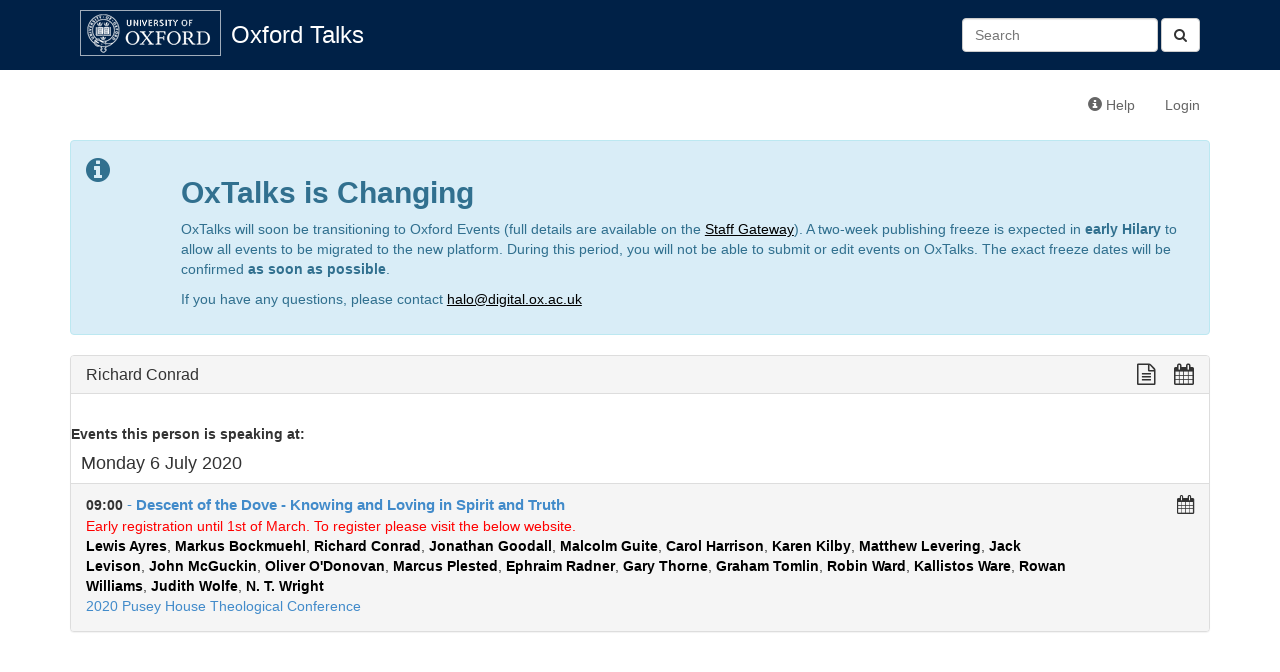

--- FILE ---
content_type: text/html; charset=utf-8
request_url: https://talks.ox.ac.uk/talks/persons/id/af62411f-7223-4ad8-b9a6-2ba121eb5ef8
body_size: 3504
content:

<!DOCTYPE html>
<html lang="en">
    <head>
        <meta charset="utf-8">
        <meta http-equiv="X-UA-Compatible" content="IE=edge">
        <meta name="viewport" content="width=device-width, initial-scale=1">
        <title>Richard Conrad - Oxford Talks</title>

        <!-- Bootstrap -->
        <link href="/static/bootstrap/css/bootstrap.min.css" rel="stylesheet">

        <!-- Font Awesome -->
        <link href="/static/font-awesome/css/font-awesome.min.css" rel="stylesheet">

        <!-- Events custom stylesheet -->
        <link rel="stylesheet" href="/static/css/custom.css">

        <!-- jQuery -->
        <script src="/static/js/jquery-1.11.1.min.js"></script>

        <!-- jQuery cookie plugin-->
        <script src="/static/js/jquery.cookie.js"></script>

        <!-- underscore.js -->
        <script src="/static/js/underscore-min.js"></script>

        <!-- bootstrap.js -->
        <script src="/static/bootstrap/js/bootstrap.min.js"></script>

        <script>
          (function(i,s,o,g,r,a,m){i['GoogleAnalyticsObject']=r;i[r]=i[r]||function(){
          (i[r].q=i[r].q||[]).push(arguments)},i[r].l=1*new Date();a=s.createElement(o),
          m=s.getElementsByTagName(o)[0];a.async=1;a.src=g;m.parentNode.insertBefore(a,m)
          })(window,document,'script','//www.google-analytics.com/analytics.js','ga');

          ga('create', 'UA-37957799-1', 'auto');
          ga('send', 'pageview');

        </script>
        
        <!-- HTML5 Shim and Respond.js IE8 support of HTML5 elements and media queries -->
        <!-- WARNING: Respond.js doesn't work if you view the page via file:// -->
        <!--[if lt IE 9]>
        <script src="https://oss.maxcdn.com/libs/html5shiv/3.7.0/html5shiv.js"></script>
        <script src="https://oss.maxcdn.com/libs/respond.js/1.4.2/respond.min.js"></script>
        <![endif]-->
        
        
    </head>
    <body>
        <div id="header">
            <div class="container">
                <!-- Static navbar -->
                <div class="navbar navbar-default" role="navigation">
                    <div class="container-fluid">
                        
                        
                        
                        
                        <div class="navbar-header">
                            <a id="navbar-oxford-brandmark" href="http://www.ox.ac.uk"><img src="/static/images/ox_brand6_rev_rect.gif"></a>
                            <a class="navbar-brand" href="/">Oxford Talks</a>
                            <button type="button" class="navbar-toggle collapsed" data-toggle="collapse" data-target="#main-navbar-collapse" aria-expanded="false">
                                <span class="sr-only">Toggle navigation</span>
                                <span class="icon-bar"></span>
                                <span class="icon-bar"></span>
                                <span class="icon-bar"></span>
                            </button>
                        </div>
                        <div class="collapse navbar-collapse" id="main-navbar-collapse">
                            <ul class="nav navbar-nav">
                                
                                                          
                            </ul>
                            <form class="navbar-form navbar-right search-form" role="search" method="get" action="/search/">
                              <button type="submit" class="btn btn-default"><i class="fa fa-search" aria-hidden="true"></i></button>
                              <div class="form-group">
                                 <input id="id_q" name="q" type="text" class="form-control" placeholder="Search" value=""/>
                              </div>​

                            </form>
                        </div>
                    </div>
                </div>
            </div>
        </div>
        <div class="container">
            <div class="navbar navbar-secondary" role="navigation">
                <div class="container-fluid">
                    <ul class="nav navbar-nav navbar-right">
                        <li><a href="http://talksox.readthedocs.org/en/latest" target="_blank"><span class="glyphicon glyphicon-info-sign"></span> Help</a></li> 
                        
                        <li><a href="/login/">Login</a></li>
                        
                    </ul>
                </div><!--/.container-fluid -->
            </div>
	    <!-- OxTalks Platform Change Announcement -->
<div class="alert alert-info oxtalks-announcement" role="alert">
    <div class="row">
        <div class="col-md-1">
            <i class="fa fa-info-circle fa-2x" role="img" aria-label="Information"></i>
        </div>
        <div class="col-md-11">
            <h2><strong>OxTalks is Changing</strong></h2>
            <p>
                OxTalks will soon be transitioning to Oxford Events (full details are available on the <a href="https://staff.web.ox.ac.uk/oxford-events" target="_blank" style="color:#000;text-decoration:underline;">Staff Gateway</a>). A two-week publishing freeze is expected in <strong>early Hilary</strong> to allow all events to be migrated to the new platform. During this period, you will not be able to submit or edit events on OxTalks. The exact freeze dates will be confirmed <strong>as soon as possible</strong>.
            </p>
            <p>
                If you have any questions, please contact <a href="mailto:halo@digital.ox.ac.uk" style="color:#000;text-decoration:underline;">halo@digital.ox.ac.uk</a>
            </p>
        </div>
    </div>
</div>

            
            

<div class="panel panel-default">
    <!-- Default panel contents -->
    <div class="panel-heading">
        <h3 class="panel-title">
            Richard Conrad
            <div class="formatting-links pull-right">
                 <!-- plain text link -->
<a class="formatting-link plain-text-link"
href="/talks/persons/id/af62411f-7223-4ad8-b9a6-2ba121eb5ef8?format=txt" title="View a plain text version of this page">
    <span class="fa fa-lg fa-file-text-o" aria-hidden="true"></span>
</a>
                 <!-- ical/ics link -->
<a class="formatting-link ics-link" href="/api/person/af62411f-7223-4ad8-b9a6-2ba121eb5ef8.ics" title="Import this person's events into your calendar">
    <span class="fa fa-lg fa-calendar" aria-hidden="true"></span>
    <span class="formatting-link-text"></span>
</a>

            </div>
        </h3>
    </div>
    <div class="panel-body">
        
        
        
    </div>

    
      <strong>Events this person is speaking at:</strong><br>
      
  <h4 class="group-date">Monday 6 July 2020
        
  </h4>
  <ul class="list-group">
    
      <li class="list-group-item 
 ">
        
<!-- Display a single event teaser -->
<div class="event-teaser-wrapper">
  <div class="event-teaser-text-wrapper">

        <div class="pull-right">
          
        </div>

        <strong>
            
                09:00
            
        </strong>

        <a href="/talks/id/f19d652f-02a9-4f79-892c-34359db7c9b7/" class="list-group-item-heading teaser-talk-title">
           - <b>Descent of the Dove - Knowing and Loving in Spirit and Truth</b>
        </a>
        
          <br><span class="teaser-special-message">Early registration until 1st of March. To register please visit the below website.</span>
        
        
        <br>
        
            
                
                <a href="/talks/persons/id/c14a05dc-03f7-4a74-965b-2a14fd96b637" class="teaser-speaker"><b>Lewis Ayres</b></a>, 
                
            
                
                <a href="/talks/persons/id/d6924f31-462e-4560-ab47-64e9bb0faea8" class="teaser-speaker"><b>Markus Bockmuehl</b></a>, 
                
            
                
                <a href="/talks/persons/id/af62411f-7223-4ad8-b9a6-2ba121eb5ef8" class="teaser-speaker"><b>Richard Conrad</b></a>, 
                
            
                
                <a href="/talks/persons/id/d9f9f1d3-a7ac-4e02-bdd4-46c9c0390a96" class="teaser-speaker"><b>Jonathan Goodall</b></a>, 
                
            
                
                <a href="/talks/persons/id/31837b6a-fa5c-4c87-b2ae-e0e4d24237c1" class="teaser-speaker"><b>Malcolm Guite</b></a>, 
                
            
                
                <a href="/talks/persons/id/64f03976-3738-4071-ae4a-9c3ba810e7e5" class="teaser-speaker"><b>Carol Harrison</b></a>, 
                
            
                
                <a href="/talks/persons/id/382d101a-81b9-4621-8c3c-f22ff0f1029a" class="teaser-speaker"><b>Karen Kilby</b></a>, 
                
            
                
                <a href="/talks/persons/id/38c5574b-17d6-468e-bc05-6a0270804a4b" class="teaser-speaker"><b>Matthew Levering</b></a>, 
                
            
                
                <a href="/talks/persons/id/4eb9570f-90bf-4a45-ba00-13e91d1c5838" class="teaser-speaker"><b>Jack Levison</b></a>, 
                
            
                
                <a href="/talks/persons/id/75059091-c982-424c-954e-b08892440454" class="teaser-speaker"><b>John McGuckin</b></a>, 
                
            
                
                <a href="/talks/persons/id/b43dbed8-325f-4a46-b010-32e407bbf56d" class="teaser-speaker"><b>Oliver O&#39;Donovan</b></a>, 
                
            
                
                <a href="/talks/persons/id/fdea621d-643e-4e26-99f5-ab572eb30596" class="teaser-speaker"><b>Marcus Plested</b></a>, 
                
            
                
                <a href="/talks/persons/id/ab41bac5-c681-45d7-8827-6ba161b15043" class="teaser-speaker"><b>Ephraim Radner</b></a>, 
                
            
                
                <a href="/talks/persons/id/acfb2af1-20fc-4e7f-81cb-bc4e71a9b314" class="teaser-speaker"><b>Gary Thorne</b></a>, 
                
            
                
                <a href="/talks/persons/id/ac549f50-a85e-4723-a9fb-36995b1b32f7" class="teaser-speaker"><b>Graham Tomlin</b></a>, 
                
            
                
                <a href="/talks/persons/id/5eb2afde-e2fd-4f53-b770-8fca9eac96f5" class="teaser-speaker"><b>Robin Ward</b></a>, 
                
            
                
                <a href="/talks/persons/id/e2c00c66-3688-42fd-b58a-3bb80605986b" class="teaser-speaker"><b>Kallistos Ware</b></a>, 
                
            
                
                <a href="/talks/persons/id/43b10015-a107-43e4-b011-47a2a4b69e50" class="teaser-speaker"><b>Rowan Williams</b></a>, 
                
            
                
                <a href="/talks/persons/id/63864831-5004-4e23-94b6-fd927c43e185" class="teaser-speaker"><b>Judith Wolfe</b></a>, 
                
            
                
                <a href="/talks/persons/id/d267197a-cf5b-442d-92e6-b727c8881591" class="teaser-speaker"><b>N. T. Wright</b></a>
                
            
        
        
        
            
            <br><a href="/talks/series/id/da4cffb0-49a5-42db-ac9a-4647519fb469">2020 Pusey House Theological Conference </a>
            
          
        
    </div>
    <div class="formatting-links-wrapper">
        <!-- ical/ics link -->
<a class="formatting-link ics-link" href="/api/talks/f19d652f-02a9-4f79-892c-34359db7c9b7.ics" title="Import this talk into your calendar">
    <span class="fa fa-lg fa-calendar" aria-hidden="true"></span>
</a>

    </div>

</div>

      </li>
      
    
  </ul>


    
    
    

</div>


        </div>
    </body>
</html>
